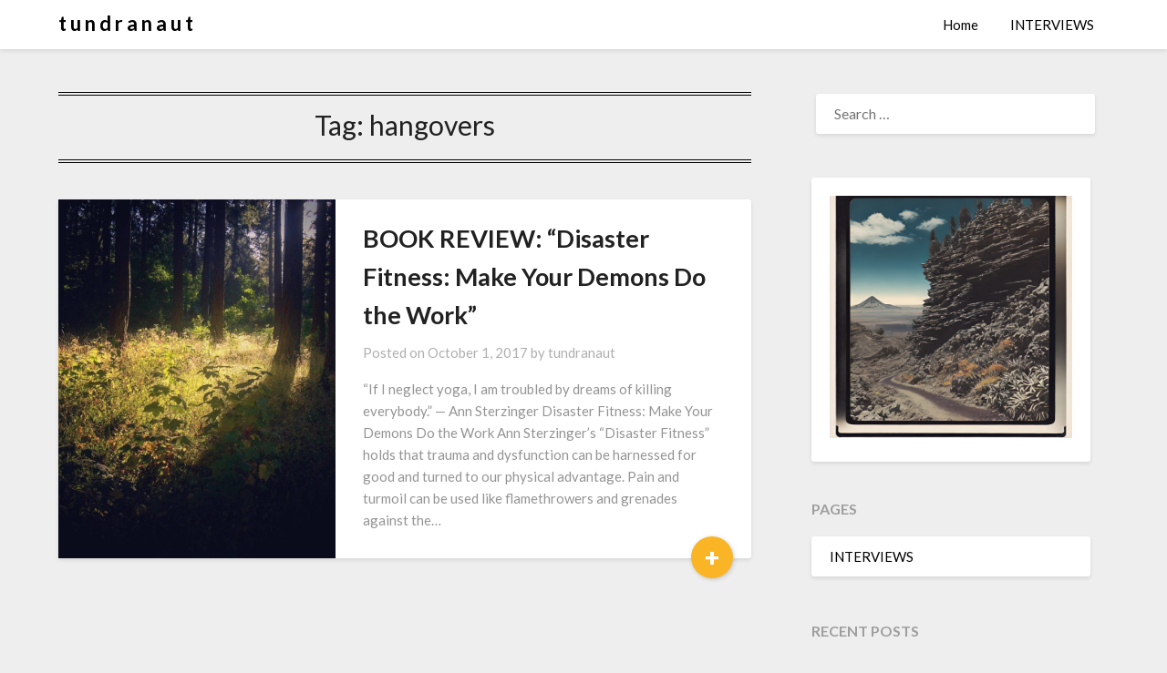

--- FILE ---
content_type: text/html; charset=UTF-8
request_url: https://tundranaut.com/tag/hangovers/
body_size: 12719
content:
<!doctype html>
<html lang="en-US" prefix="og: http://ogp.me/ns# fb: http://ogp.me/ns/fb#">
<head>
	<meta charset="UTF-8">
	<meta name="viewport" content="width=device-width, initial-scale=1">
	<link rel="profile" href="http://gmpg.org/xfn/11">
	<title>Tag: hangovers | t u n d r a n a u t</title>
	<style>img:is([sizes="auto" i], [sizes^="auto," i]) { contain-intrinsic-size: 3000px 1500px }</style>
	
<!-- The SEO Framework by Sybre Waaijer -->
<link rel="canonical" href="https://tundranaut.com/tag/hangovers/" />
<meta name="twitter:card" content="summary" />
<meta name="twitter:site" content="@tundranaut" />
<meta name="twitter:title" content="Tag: hangovers | t u n d r a n a u t" />
<meta name="twitter:image" content="https://tundranaut.com/wp-content/uploads/2024/07/IMG_6823.jpg" />
<script type="application/ld+json">{"@context":"https://schema.org","@graph":[{"@type":"WebSite","@id":"https://tundranaut.com/#/schema/WebSite","url":"https://tundranaut.com/","name":"t u n d r a n a u t","description":"Ephemeral Cages of Infinity and More","inLanguage":"en-US","potentialAction":{"@type":"SearchAction","target":{"@type":"EntryPoint","urlTemplate":"https://tundranaut.com/search/{search_term_string}/"},"query-input":"required name=search_term_string"},"publisher":{"@type":"Organization","@id":"https://tundranaut.com/#/schema/Organization","name":"t u n d r a n a u t","url":"https://tundranaut.com/","logo":{"@type":"ImageObject","url":"https://tundranaut.com/wp-content/uploads/2021/02/cropped-35A06DD5-B7FC-42E3-B5A3-0052B132DC4C-scaled-1.jpeg","contentUrl":"https://tundranaut.com/wp-content/uploads/2021/02/cropped-35A06DD5-B7FC-42E3-B5A3-0052B132DC4C-scaled-1.jpeg","width":512,"height":512,"contentSize":"27021"}}},{"@type":"CollectionPage","@id":"https://tundranaut.com/tag/hangovers/","url":"https://tundranaut.com/tag/hangovers/","name":"Tag: hangovers | t u n d r a n a u t","inLanguage":"en-US","isPartOf":{"@id":"https://tundranaut.com/#/schema/WebSite"},"breadcrumb":{"@type":"BreadcrumbList","@id":"https://tundranaut.com/#/schema/BreadcrumbList","itemListElement":[{"@type":"ListItem","position":1,"item":"https://tundranaut.com/","name":"t u n d r a n a u t"},{"@type":"ListItem","position":2,"name":"Tag: hangovers"}]}}]}</script>
<!-- / The SEO Framework by Sybre Waaijer | 20.82ms meta | 1.10ms boot -->

<link rel='dns-prefetch' href='//www.googletagmanager.com' />
<link rel='dns-prefetch' href='//fonts.googleapis.com' />
<link rel="alternate" type="application/rss+xml" title="t u n d r a n a u t  &raquo; Feed" href="https://tundranaut.com/feed/" />
<link rel="alternate" type="application/rss+xml" title="t u n d r a n a u t  &raquo; Comments Feed" href="https://tundranaut.com/comments/feed/" />
<link rel="alternate" type="application/rss+xml" title="t u n d r a n a u t  &raquo; hangovers Tag Feed" href="https://tundranaut.com/tag/hangovers/feed/" />
<script type="text/javascript">
/* <![CDATA[ */
window._wpemojiSettings = {"baseUrl":"https:\/\/s.w.org\/images\/core\/emoji\/16.0.1\/72x72\/","ext":".png","svgUrl":"https:\/\/s.w.org\/images\/core\/emoji\/16.0.1\/svg\/","svgExt":".svg","source":{"concatemoji":"https:\/\/tundranaut.com\/wp-includes\/js\/wp-emoji-release.min.js?ver=6.8.3"}};
/*! This file is auto-generated */
!function(s,n){var o,i,e;function c(e){try{var t={supportTests:e,timestamp:(new Date).valueOf()};sessionStorage.setItem(o,JSON.stringify(t))}catch(e){}}function p(e,t,n){e.clearRect(0,0,e.canvas.width,e.canvas.height),e.fillText(t,0,0);var t=new Uint32Array(e.getImageData(0,0,e.canvas.width,e.canvas.height).data),a=(e.clearRect(0,0,e.canvas.width,e.canvas.height),e.fillText(n,0,0),new Uint32Array(e.getImageData(0,0,e.canvas.width,e.canvas.height).data));return t.every(function(e,t){return e===a[t]})}function u(e,t){e.clearRect(0,0,e.canvas.width,e.canvas.height),e.fillText(t,0,0);for(var n=e.getImageData(16,16,1,1),a=0;a<n.data.length;a++)if(0!==n.data[a])return!1;return!0}function f(e,t,n,a){switch(t){case"flag":return n(e,"\ud83c\udff3\ufe0f\u200d\u26a7\ufe0f","\ud83c\udff3\ufe0f\u200b\u26a7\ufe0f")?!1:!n(e,"\ud83c\udde8\ud83c\uddf6","\ud83c\udde8\u200b\ud83c\uddf6")&&!n(e,"\ud83c\udff4\udb40\udc67\udb40\udc62\udb40\udc65\udb40\udc6e\udb40\udc67\udb40\udc7f","\ud83c\udff4\u200b\udb40\udc67\u200b\udb40\udc62\u200b\udb40\udc65\u200b\udb40\udc6e\u200b\udb40\udc67\u200b\udb40\udc7f");case"emoji":return!a(e,"\ud83e\udedf")}return!1}function g(e,t,n,a){var r="undefined"!=typeof WorkerGlobalScope&&self instanceof WorkerGlobalScope?new OffscreenCanvas(300,150):s.createElement("canvas"),o=r.getContext("2d",{willReadFrequently:!0}),i=(o.textBaseline="top",o.font="600 32px Arial",{});return e.forEach(function(e){i[e]=t(o,e,n,a)}),i}function t(e){var t=s.createElement("script");t.src=e,t.defer=!0,s.head.appendChild(t)}"undefined"!=typeof Promise&&(o="wpEmojiSettingsSupports",i=["flag","emoji"],n.supports={everything:!0,everythingExceptFlag:!0},e=new Promise(function(e){s.addEventListener("DOMContentLoaded",e,{once:!0})}),new Promise(function(t){var n=function(){try{var e=JSON.parse(sessionStorage.getItem(o));if("object"==typeof e&&"number"==typeof e.timestamp&&(new Date).valueOf()<e.timestamp+604800&&"object"==typeof e.supportTests)return e.supportTests}catch(e){}return null}();if(!n){if("undefined"!=typeof Worker&&"undefined"!=typeof OffscreenCanvas&&"undefined"!=typeof URL&&URL.createObjectURL&&"undefined"!=typeof Blob)try{var e="postMessage("+g.toString()+"("+[JSON.stringify(i),f.toString(),p.toString(),u.toString()].join(",")+"));",a=new Blob([e],{type:"text/javascript"}),r=new Worker(URL.createObjectURL(a),{name:"wpTestEmojiSupports"});return void(r.onmessage=function(e){c(n=e.data),r.terminate(),t(n)})}catch(e){}c(n=g(i,f,p,u))}t(n)}).then(function(e){for(var t in e)n.supports[t]=e[t],n.supports.everything=n.supports.everything&&n.supports[t],"flag"!==t&&(n.supports.everythingExceptFlag=n.supports.everythingExceptFlag&&n.supports[t]);n.supports.everythingExceptFlag=n.supports.everythingExceptFlag&&!n.supports.flag,n.DOMReady=!1,n.readyCallback=function(){n.DOMReady=!0}}).then(function(){return e}).then(function(){var e;n.supports.everything||(n.readyCallback(),(e=n.source||{}).concatemoji?t(e.concatemoji):e.wpemoji&&e.twemoji&&(t(e.twemoji),t(e.wpemoji)))}))}((window,document),window._wpemojiSettings);
/* ]]> */
</script>
<style id='superb-addons-variable-fallbacks-inline-css' type='text/css'>
:root{--wp--preset--color--primary:#1f7cec;--wp--preset--color--primary-hover:#3993ff;--wp--preset--color--base:#fff;--wp--preset--color--featured:#0a284b;--wp--preset--color--contrast-light:#fff;--wp--preset--color--contrast-dark:#000;--wp--preset--color--mono-1:#0d3c74;--wp--preset--color--mono-2:#64748b;--wp--preset--color--mono-3:#e2e8f0;--wp--preset--color--mono-4:#f8fafc;--wp--preset--spacing--superbspacing-xxsmall:clamp(5px,1vw,10px);--wp--preset--spacing--superbspacing-xsmall:clamp(10px,2vw,20px);--wp--preset--spacing--superbspacing-small:clamp(20px,4vw,40px);--wp--preset--spacing--superbspacing-medium:clamp(30px,6vw,60px);--wp--preset--spacing--superbspacing-large:clamp(40px,8vw,80px);--wp--preset--spacing--superbspacing-xlarge:clamp(50px,10vw,100px);--wp--preset--spacing--superbspacing-xxlarge:clamp(60px,12vw,120px);--wp--preset--font-size--superbfont-tiny:clamp(10px,0.625rem + ((1vw - 3.2px) * 0.227),12px);--wp--preset--font-size--superbfont-xxsmall:clamp(12px,0.75rem + ((1vw - 3.2px) * 0.227),14px);--wp--preset--font-size--superbfont-xsmall:clamp(16px,1rem + ((1vw - 3.2px) * 1),16px);--wp--preset--font-size--superbfont-small:clamp(16px,1rem + ((1vw - 3.2px) * 0.227),18px);--wp--preset--font-size--superbfont-medium:clamp(18px,1.125rem + ((1vw - 3.2px) * 0.227),20px);--wp--preset--font-size--superbfont-large:clamp(24px,1.5rem + ((1vw - 3.2px) * 0.909),32px);--wp--preset--font-size--superbfont-xlarge:clamp(32px,2rem + ((1vw - 3.2px) * 1.818),48px);--wp--preset--font-size--superbfont-xxlarge:clamp(40px,2.5rem + ((1vw - 3.2px) * 2.727),64px)}.has-primary-color{color:var(--wp--preset--color--primary)!important}.has-primary-hover-color{color:var(--wp--preset--color--primary-hover)!important}.has-base-color{color:var(--wp--preset--color--base)!important}.has-featured-color{color:var(--wp--preset--color--featured)!important}.has-contrast-light-color{color:var(--wp--preset--color--contrast-light)!important}.has-contrast-dark-color{color:var(--wp--preset--color--contrast-dark)!important}.has-mono-1-color{color:var(--wp--preset--color--mono-1)!important}.has-mono-2-color{color:var(--wp--preset--color--mono-2)!important}.has-mono-3-color{color:var(--wp--preset--color--mono-3)!important}.has-mono-4-color{color:var(--wp--preset--color--mono-4)!important}.has-primary-background-color{background-color:var(--wp--preset--color--primary)!important}.has-primary-hover-background-color{background-color:var(--wp--preset--color--primary-hover)!important}.has-base-background-color{background-color:var(--wp--preset--color--base)!important}.has-featured-background-color{background-color:var(--wp--preset--color--featured)!important}.has-contrast-light-background-color{background-color:var(--wp--preset--color--contrast-light)!important}.has-contrast-dark-background-color{background-color:var(--wp--preset--color--contrast-dark)!important}.has-mono-1-background-color{background-color:var(--wp--preset--color--mono-1)!important}.has-mono-2-background-color{background-color:var(--wp--preset--color--mono-2)!important}.has-mono-3-background-color{background-color:var(--wp--preset--color--mono-3)!important}.has-mono-4-background-color{background-color:var(--wp--preset--color--mono-4)!important}.has-superbfont-tiny-font-size{font-size:var(--wp--preset--font-size--superbfont-tiny)!important}.has-superbfont-xxsmall-font-size{font-size:var(--wp--preset--font-size--superbfont-xxsmall)!important}.has-superbfont-xsmall-font-size{font-size:var(--wp--preset--font-size--superbfont-xsmall)!important}.has-superbfont-small-font-size{font-size:var(--wp--preset--font-size--superbfont-small)!important}.has-superbfont-medium-font-size{font-size:var(--wp--preset--font-size--superbfont-medium)!important}.has-superbfont-large-font-size{font-size:var(--wp--preset--font-size--superbfont-large)!important}.has-superbfont-xlarge-font-size{font-size:var(--wp--preset--font-size--superbfont-xlarge)!important}.has-superbfont-xxlarge-font-size{font-size:var(--wp--preset--font-size--superbfont-xxlarge)!important}
</style>
<link rel='stylesheet' id='colorboxstyle-css' href='https://tundranaut.com/wp-content/plugins/link-library/colorbox/colorbox.css?ver=6.8.3' type='text/css' media='all' />
<style id='wp-emoji-styles-inline-css' type='text/css'>

	img.wp-smiley, img.emoji {
		display: inline !important;
		border: none !important;
		box-shadow: none !important;
		height: 1em !important;
		width: 1em !important;
		margin: 0 0.07em !important;
		vertical-align: -0.1em !important;
		background: none !important;
		padding: 0 !important;
	}
</style>
<style id='superb-addons-animated-heading-style-inline-css' type='text/css'>
.superbaddons-animated-heading-block{overflow:hidden}.superbaddons-animated-heading-block .superb-animated-heading-letter{display:inline-block}

</style>
<style id='superb-addons-author-box-style-inline-css' type='text/css'>
.superbaddons-authorbox{align-items:stretch;border-radius:10px;display:flex;flex-direction:row;gap:20px;padding:40px 20px}.superbaddons-authorbox-alignment-left{justify-content:flex-start}.superbaddons-authorbox-alignment-center{align-items:center;flex-direction:column;gap:0;justify-content:center;text-align:center}.superbaddons-authorbox-alignment-right{flex-direction:row-reverse;text-align:right}.superbaddons-authorbox-left{align-items:center;display:flex;flex:1;max-width:96px}.superbaddons-authorbox-right{flex:1}.superbaddons-authorbox-avatar{border-radius:50%}.superbaddons-authorbox-authorname{color:#444;font-size:32px;font-style:normal;font-weight:800;line-height:40px}.superbaddons-authorbox-authorbio{color:#7c7c7c;font-size:14px;font-style:normal;font-weight:600;line-height:19px}.superbaddons-authorbox-authorbio,.superbaddons-authorbox-authorname{margin:0}.superbaddons-authorbox-social-wrapper{align-items:flex-start;display:flex;flex-direction:row;gap:10px}.superbaddons-authorbox-social-wrapper a{margin-top:15px}

</style>
<style id='superb-addons-ratings-style-inline-css' type='text/css'>
.superbaddongs-ratings-overall-wrapper{display:flex;flex-direction:column}.superbaddons-ratings-overall-label{font-style:normal;font-weight:700}.superbaddons-ratings-overall-rating-wrapper{align-items:center;display:flex;flex-direction:row;gap:12px}.superbaddons-ratings-overall-rating{align-items:center;display:flex;font-style:normal;font-weight:800;gap:5px;line-height:40px}.superbaddons-ratings-stars-icons{display:flex;flex-wrap:wrap;gap:8px;position:relative}.superbaddons-ratings-single-star{align-items:center;display:flex;position:relative}.superbaddons-ratings-single-percentage-star{left:0;overflow:hidden;position:absolute;top:0}.superbaddons-ratings-ratingbar-label{font-weight:700;margin:30px 0 16px}.superbaddons-ratings-ratingbar-bar{border-radius:100px;overflow:hidden;width:100%}.superbaddons-ratings-ratingbar-bar,.superbaddons-ratings-ratingbar-bar-fill{height:10px}.superbaddons-ratings-alignment-center{text-align:center}.superbaddons-ratings-alignment-center .superbaddons-ratings-overall-rating-wrapper{justify-content:center}.superbaddons-ratings-alignment-right{text-align:right}.superbaddons-ratings-alignment-right .superbaddons-ratings-overall-rating-wrapper{flex-direction:row-reverse}

</style>
<style id='superb-addons-table-of-contents-style-inline-css' type='text/css'>
.superbaddons-tableofcontents{display:flex;flex-direction:column}.superbaddons-tableofcontents-alignment-center{align-items:center;text-align:center}.superbaddons-tableofcontents-alignment-right{direction:rtl}.superbaddons-tableofcontents-boxed{border-radius:10px;padding:40px 20px}.superbaddons-tableofcontents-title{font-style:normal;font-weight:800}.superbaddons-tableofcontents-text{font-style:normal;font-weight:600}.superbaddons-tableofcontents-table ol{list-style-position:inside;margin:0;padding:0}.superbaddons-tableofcontents-table ol ol{padding-left:20px}.superbaddons-tableofcontents-alignment-center .superbaddons-tableofcontents-table ol ol{padding-left:0}.superbaddons-tableofcontents-alignment-right .superbaddons-tableofcontents-table ol ol{padding-left:0;padding-right:20px}

</style>
<style id='superb-addons-recent-posts-style-inline-css' type='text/css'>
.superbaddons-recentposts-alignment-center .superbaddons-recentposts-item-inner{flex-direction:column;justify-content:center;text-align:center}.superbaddons-recentposts-alignment-right{direction:rtl}.superbaddons-recentposts-list{list-style:none;margin:0;padding:0}.superbaddons-recentposts-list a{text-decoration:none}.superbaddons-recentposts-list a:active,.superbaddons-recentposts-list a:focus,.superbaddons-recentposts-list a:hover{color:inherit}.superbaddons-recentposts-item{margin-bottom:10px}.superbaddons-recentposts-item:last-of-type{margin-bottom:0}.superbaddons-recentposts-item-inner{align-items:center;display:flex;gap:10px}.superbaddons-recentposts-item-left,.superbaddons-recentposts-item-right{display:flex;flex-direction:column}

</style>
<style id='superb-addons-cover-image-style-inline-css' type='text/css'>
.superbaddons-coverimage-block{overflow:hidden}

</style>
<style id='superb-addons-google-maps-style-inline-css' type='text/css'>
.superbaddons-google-maps-block{overflow:hidden}

</style>
<style id='superb-addons-reveal-button-style-inline-css' type='text/css'>
.superb-addons-reveal-button{box-sizing:border-box;font-size:18px;padding-right:30px;position:relative}.superb-addons-reveal-button-element{background-color:var(--wp--preset--color--primary,#fff);border:1px solid var(--wp--preset--color--primary,#000);border-radius:5px;box-sizing:border-box;color:var(--wp--preset--color--contrast-light,#000);display:inline-block;line-height:1;margin:0;padding:15px 25px;position:relative;text-align:center;text-decoration:none;width:auto;z-index:1}.superb-addons-reveal-button.superb-addons-reveal-button-width-25{width:calc(25% - var(--wp--style--block-gap, .5em)*.75)}.superb-addons-reveal-button.superb-addons-reveal-button-width-50{width:calc(50% - var(--wp--style--block-gap, .5em)*.5)}.superb-addons-reveal-button.superb-addons-reveal-button-width-75{width:calc(75% - var(--wp--style--block-gap, .5em)*.25)}.superb-addons-reveal-button.superb-addons-reveal-button-width-100{flex-basis:100%;width:100%}.superb-has-custom-width .superb-addons-reveal-button-element{width:100%}.superb-addons-reveal-button-has-reveal .superb-addons-reveal-button-element.superb-addons-reveal-button-cta{border-bottom-right-radius:0!important;border-top-right-radius:0!important}.superb-addons-reveal-button-element.superb-addons-reveal-button-revealed{border-color:var(--wp--preset--color--primary,#000);border-style:dashed;display:inline-flex;gap:10px;margin-right:0;-webkit-user-select:all;-moz-user-select:all;user-select:all}.superb-addons-reveal-button-element.superb-addons-reveal-button-revealed,.superb-addons-reveal-button-teaser{align-items:center;background-color:var(--wp--preset--color--contrast-light,#fff);color:var(--wp--preset--color--primary,#000)}.superb-addons-reveal-button-teaser{border:1px dashed #000;border:1px dashed var(--wp--preset--color--primary,#000);border-radius:0 8px 8px 0;box-sizing:border-box;display:none;height:100%;justify-content:flex-end;padding:0 10px;position:absolute;right:0;top:0;-webkit-user-select:none;-moz-user-select:none;user-select:none;width:50%;z-index:0}.superb-addons-reveal-button-has-reveal .superb-addons-reveal-button-teaser{display:flex}.superb-addons-reveal-button .superb-has-teaser-text-color{color:var(--superb-addons-reveal-button-teaser-text)}.superb-addons-reveal-button .superb-has-teaser-background-color{background-color:var(--superb-addons-reveal-button-teaser-background)}.superb-addons-reveal-button:active,.superb-addons-reveal-button:focus,.superb-addons-reveal-button:hover{text-decoration:none}.superb-addons-reveal-button-element button{align-items:center;background:none;border:none;color:inherit;cursor:pointer;display:inline-flex;font-family:inherit;font-size:18px;font-weight:inherit;margin:0;padding:0;text-align:center;text-decoration:none;-webkit-user-select:none;-moz-user-select:none;user-select:none}

</style>
<style id='superb-addons-accordion-block-style-inline-css' type='text/css'>
.wp-block-superb-addons-accordion-block{background-color:#fff;border:1px solid #ddd;border-radius:4px;margin-bottom:1em;overflow:hidden}.wp-block-superb-addons-accordion-block.superb-accordion-is-open .superb-accordion-header{background-color:rgba(0,0,0,.05);border-bottom:1px solid rgba(0,0,0,.1)}.wp-block-superb-addons-accordion-block.superb-accordion-is-open .superb-accordion-header .superb-accordion-icon:before{transform:translate(-50%,-50%) rotate(45deg)}.wp-block-superb-addons-accordion-block.superb-accordion-is-open .superb-accordion-header .superb-accordion-icon:after{transform:translate(-50%,-50%) rotate(135deg)}.wp-block-superb-addons-accordion-block.superb-accordion-is-open .superb-accordion-content{display:block!important;height:auto}.wp-block-superb-addons-accordion-block .superb-accordion-header{align-items:center;background-color:rgba(0,0,0,.03);border-bottom:0 solid transparent;cursor:pointer;display:flex;justify-content:space-between;padding:15px;padding:var(--wp--preset--spacing--superbspacing-xsmall,15px);position:relative;transition:background-color .2s ease,border-bottom .2s ease}.wp-block-superb-addons-accordion-block .superb-accordion-header:hover{background-color:rgba(0,0,0,.05)}.wp-block-superb-addons-accordion-block .superb-accordion-title{flex-grow:1;font-size:1.1em;font-weight:500;margin:0}.wp-block-superb-addons-accordion-block .superb-accordion-icon{flex-shrink:0;height:24px;margin-left:10px;position:relative;width:24px}.wp-block-superb-addons-accordion-block .superb-accordion-icon:after,.wp-block-superb-addons-accordion-block .superb-accordion-icon:before{background-color:currentColor;content:"";height:2px;left:50%;position:absolute;top:50%;transition:transform .3s ease;width:12px}.wp-block-superb-addons-accordion-block .superb-accordion-icon:before{transform:translate(-50%,-50%)}.wp-block-superb-addons-accordion-block .superb-accordion-icon:after{transform:translate(-50%,-50%) rotate(90deg)}.wp-block-superb-addons-accordion-block .superb-accordion-content{height:0;overflow:hidden;padding:0;transition:height .3s ease-in-out}.wp-block-superb-addons-accordion-block .superb-accordion-content .superb-accordion-content-wrapper{padding:15px;padding:var(--wp--preset--spacing--superbspacing-xsmall,15px)}

</style>
<link rel='stylesheet' id='thumbs_rating_styles-css' href='https://tundranaut.com/wp-content/plugins/link-library/upvote-downvote/css/style.css?ver=1.0.0' type='text/css' media='all' />
<link rel='stylesheet' id='superb-addons-patterns-css' href='https://tundranaut.com/wp-content/plugins/superb-blocks/assets/css/patterns.min.css?ver=3.7.0' type='text/css' media='all' />
<link rel='stylesheet' id='superb-addons-enhancements-css' href='https://tundranaut.com/wp-content/plugins/superb-blocks/assets/css/enhancements.min.css?ver=3.7.0' type='text/css' media='all' />
<link rel='stylesheet' id='spbtbl-stylesheet-css' href='https://tundranaut.com/wp-content/plugins/superb-tables/css/data-table.css?ver=1.2.0' type='text/css' media='all' />
<link rel='stylesheet' id='wp-components-css' href='https://tundranaut.com/wp-includes/css/dist/components/style.min.css?ver=6.8.3' type='text/css' media='all' />
<link rel='stylesheet' id='godaddy-styles-css' href='https://tundranaut.com/wp-content/mu-plugins/vendor/wpex/godaddy-launch/includes/Dependencies/GoDaddy/Styles/build/latest.css?ver=2.0.2' type='text/css' media='all' />
<link rel='stylesheet' id='font-awesome-css' href='https://tundranaut.com/wp-content/themes/bloggist/css/font-awesome.min.css?ver=6.8.3' type='text/css' media='all' />
<link rel='stylesheet' id='bloggist-style-css' href='https://tundranaut.com/wp-content/themes/bloggist/style.css?ver=6.8.3' type='text/css' media='all' />
<link crossorigin="anonymous" rel='stylesheet' id='bloggist-google-fonts-css' href='//fonts.googleapis.com/css?family=Lato%3A300%2C400%2C700%2C900&#038;ver=6.8.3' type='text/css' media='all' />
<script type="text/javascript" src="https://tundranaut.com/wp-includes/js/jquery/jquery.min.js?ver=3.7.1" id="jquery-core-js"></script>
<script type="text/javascript" src="https://tundranaut.com/wp-includes/js/jquery/jquery-migrate.min.js?ver=3.4.1" id="jquery-migrate-js"></script>
<script type="text/javascript" src="https://tundranaut.com/wp-content/plugins/link-library/colorbox/jquery.colorbox-min.js?ver=1.3.9" id="colorbox-js"></script>
<script type="text/javascript" id="thumbs_rating_scripts-js-extra">
/* <![CDATA[ */
var thumbs_rating_ajax = {"ajax_url":"https:\/\/tundranaut.com\/wp-admin\/admin-ajax.php","nonce":"f7b5c1cb00"};
/* ]]> */
</script>
<script type="text/javascript" src="https://tundranaut.com/wp-content/plugins/link-library/upvote-downvote/js/general.js?ver=4.0.1" id="thumbs_rating_scripts-js"></script>

<!-- Google tag (gtag.js) snippet added by Site Kit -->
<!-- Google Analytics snippet added by Site Kit -->
<script type="text/javascript" src="https://www.googletagmanager.com/gtag/js?id=GT-MQJ4V8C" id="google_gtagjs-js" async></script>
<script type="text/javascript" id="google_gtagjs-js-after">
/* <![CDATA[ */
window.dataLayer = window.dataLayer || [];function gtag(){dataLayer.push(arguments);}
gtag("set","linker",{"domains":["tundranaut.com"]});
gtag("js", new Date());
gtag("set", "developer_id.dZTNiMT", true);
gtag("config", "GT-MQJ4V8C");
 window._googlesitekit = window._googlesitekit || {}; window._googlesitekit.throttledEvents = []; window._googlesitekit.gtagEvent = (name, data) => { var key = JSON.stringify( { name, data } ); if ( !! window._googlesitekit.throttledEvents[ key ] ) { return; } window._googlesitekit.throttledEvents[ key ] = true; setTimeout( () => { delete window._googlesitekit.throttledEvents[ key ]; }, 5 ); gtag( "event", name, { ...data, event_source: "site-kit" } ); }; 
/* ]]> */
</script>
<link rel="https://api.w.org/" href="https://tundranaut.com/wp-json/" /><link rel="alternate" title="JSON" type="application/json" href="https://tundranaut.com/wp-json/wp/v2/tags/246" /><link rel="EditURI" type="application/rsd+xml" title="RSD" href="https://tundranaut.com/xmlrpc.php?rsd" />
<meta name="generator" content="Site Kit by Google 1.170.0" />
		<style type="text/css">
		body, .site, .swidgets-wrap h3, .post-data-text { background: ; }
		.site-title a, .site-description { color: ; }
		.sheader { background-color:  !important; }
		.main-navigation ul li a, .main-navigation ul li .sub-arrow, .super-menu .toggle-mobile-menu,.toggle-mobile-menu:before, .mobile-menu-active .smenu-hide { color: ; }
		#smobile-menu.show .main-navigation ul ul.children.active, #smobile-menu.show .main-navigation ul ul.sub-menu.active, #smobile-menu.show .main-navigation ul li, .smenu-hide.toggle-mobile-menu.menu-toggle, #smobile-menu.show .main-navigation ul li, .primary-menu ul li ul.children li, .primary-menu ul li ul.sub-menu li, .primary-menu .pmenu, .super-menu { border-color: ; border-bottom-color: ; }
		#secondary .widget h3, #secondary .widget h3 a, #secondary .widget h4, #secondary .widget h1, #secondary .widget h2, #secondary .widget h5, #secondary .widget h6, #secondary .widget h4 a { color: ; }
		#secondary .widget a, #secondary a, #secondary .widget li a , #secondary span.sub-arrow{ color: ; }
		#secondary, #secondary .widget, #secondary .widget p, #secondary .widget li, .widget time.rpwe-time.published { color: ; }
		#secondary .swidgets-wrap, #secondary .widget ul li, .featured-sidebar .search-field { border-color: ; }
		.site-info, .footer-column-three input.search-submit, .footer-column-three p, .footer-column-three li, .footer-column-three td, .footer-column-three th, .footer-column-three caption { color: ; }
		.footer-column-three h3, .footer-column-three h4, .footer-column-three h5, .footer-column-three h6, .footer-column-three h1, .footer-column-three h2, .footer-column-three h4, .footer-column-three h3 a { color: ; }
		.footer-column-three a, .footer-column-three li a, .footer-column-three .widget a, .footer-column-three .sub-arrow { color: ; }
		.footer-column-three h3:after { background: ; }
		.site-info, .widget ul li, .footer-column-three input.search-field, .footer-column-three input.search-submit { border-color: ; }
		.site-footer { background-color: ; }
		.content-wrapper h2.entry-title a, .content-wrapper h2.entry-title a:hover, .content-wrapper h2.entry-title a:active, .content-wrapper h2.entry-title a:focus, .archive .page-header h1, .blogposts-list h2 a, .blogposts-list h2 a:hover, .blogposts-list h2 a:active, .search-results h1.page-title { color: ; }
		.blogposts-list .post-data-text, .blogposts-list .post-data-text a, .content-wrapper .post-data-text *{ color: ; }
		.blogposts-list p { color: ; }
		.page-numbers li a, .blogposts-list .blogpost-button { background: ; }
		.page-numbers li a, .blogposts-list .blogpost-button, span.page-numbers.dots, .page-numbers.current, .page-numbers li a:hover { color: ; }
		.archive .page-header h1, .search-results h1.page-title, .blogposts-list.fbox, span.page-numbers.dots, .page-numbers li a, .page-numbers.current { border-color: ; }
		.blogposts-list .post-data-divider { background: ; }
		.page .comments-area .comment-author, .page .comments-area .comment-author a, .page .comments-area .comments-title, .page .content-area h1, .page .content-area h2, .page .content-area h3, .page .content-area h4, .page .content-area h5, .page .content-area h6, .page .content-area th, .single  .comments-area .comment-author, .single .comments-area .comment-author a, .single .comments-area .comments-title, .single .content-area h1, .single .content-area h2, .single .content-area h3, .single .content-area h4, .single .content-area h5, .single .content-area h6, .single .content-area th, .search-no-results h1, .error404 h1 { color: ; }
		.single .post-data-text, .page .post-data-text, .page .post-data-text a, .single .post-data-text a, .comments-area .comment-meta .comment-metadata a, .single .post-data-text * { color: ; }
		.page .content-area p, .page article, .page .content-area table, .page .content-area dd, .page .content-area dt, .page .content-area address, .page .content-area .entry-content, .page .content-area li, .page .content-area ol, .single .content-area p, .single article, .single .content-area table, .single .content-area dd, .single .content-area dt, .single .content-area address, .single .entry-content, .single .content-area li, .single .content-area ol, .search-no-results .page-content p { color: ; }
		.single .entry-content a, .page .entry-content a, .comment-content a, .comments-area .reply a, .logged-in-as a, .comments-area .comment-respond a { color: ; }
		.comments-area p.form-submit input { background: ; }
		.error404 .page-content p, .error404 input.search-submit, .search-no-results input.search-submit { color: ; }
		.page .comments-area, .page article.fbox, .page article tr, .page .comments-area ol.comment-list ol.children li, .page .comments-area ol.comment-list .comment, .single .comments-area, .single article.fbox, .single article tr, .comments-area ol.comment-list ol.children li, .comments-area ol.comment-list .comment, .error404 main#main, .error404 .search-form label, .search-no-results .search-form label, .error404 input.search-submit, .search-no-results input.search-submit, .error404 main#main, .search-no-results section.fbox.no-results.not-found{ border-color: ; }
		.single .post-data-divider, .page .post-data-divider { background: ; }
		.single .comments-area p.form-submit input, .page .comments-area p.form-submit input { color: ; }
		.bottom-header-wrapper { padding-top: px; }
		.bottom-header-wrapper { padding-bottom: px; }
		.bottom-header-wrapper { background: ; }
		.bottom-header-wrapper *{ color: ; }
		.header-widget a, .header-widget li a, .header-widget i.fa { color: ; }
		.header-widget, .header-widget p, .header-widget li, .header-widget .textwidget { color: ; }
		.header-widget .widget-title, .header-widget h1, .header-widget h3, .header-widget h2, .header-widget h4, .header-widget h5, .header-widget h6{ color: ; }
		.header-widget.swidgets-wrap, .header-widget ul li, .header-widget .search-field { border-color: ; }
		.bottom-header-title, .bottom-header-paragraph{ color: ; }

		#secondary .widget-title-lines:after, #secondary .widget-title-lines:before { background: ; }


		.header-widgets-wrapper .swidgets-wrap{ background: ; }
		.top-nav-wrapper, .primary-menu .pmenu, .super-menu, #smobile-menu, .primary-menu ul li ul.children, .primary-menu ul li ul.sub-menu { background-color: ; }
		#secondary .widget li, #secondary input.search-field, #secondary div#calendar_wrap, #secondary .tagcloud, #secondary .textwidget{ background: ; }
		#secondary .swidget { border-color: ; }
		.archive article.fbox, .search-results article.fbox, .blog article.fbox { background: ; }


		.comments-area, .single article.fbox, .page article.fbox { background: ; }
		</style>
		<!-- There is no amphtml version available for this URL. --><link rel="icon" href="https://tundranaut.com/wp-content/uploads/2021/02/cropped-35A06DD5-B7FC-42E3-B5A3-0052B132DC4C-scaled-1-32x32.jpeg" sizes="32x32" />
<link rel="icon" href="https://tundranaut.com/wp-content/uploads/2021/02/cropped-35A06DD5-B7FC-42E3-B5A3-0052B132DC4C-scaled-1-192x192.jpeg" sizes="192x192" />
<link rel="apple-touch-icon" href="https://tundranaut.com/wp-content/uploads/2021/02/cropped-35A06DD5-B7FC-42E3-B5A3-0052B132DC4C-scaled-1-180x180.jpeg" />
<meta name="msapplication-TileImage" content="https://tundranaut.com/wp-content/uploads/2021/02/cropped-35A06DD5-B7FC-42E3-B5A3-0052B132DC4C-scaled-1-270x270.jpeg" />

<!-- START - Open Graph and Twitter Card Tags 3.3.7 -->
 <!-- Facebook Open Graph -->
  <meta property="og:locale" content="en_US"/>
  <meta property="og:site_name" content="t u n d r a n a u t"/>
  <meta property="og:title" content="hangovers"/>
  <meta property="og:url" content="https://tundranaut.com/tag/hangovers/"/>
  <meta property="og:type" content="article"/>
  <meta property="og:description" content="Ephemeral Cages of Infinity and More"/>
  <meta property="og:image" content="https://tundranaut.com/wp-content/uploads/2023/03/IMG-7604.jpg"/>
  <meta property="og:image:url" content="https://tundranaut.com/wp-content/uploads/2023/03/IMG-7604.jpg"/>
  <meta property="og:image:secure_url" content="https://tundranaut.com/wp-content/uploads/2023/03/IMG-7604.jpg"/>
 <!-- Google+ / Schema.org -->
 <!-- Twitter Cards -->
  <meta name="twitter:title" content="hangovers"/>
  <meta name="twitter:url" content="https://tundranaut.com/tag/hangovers/"/>
  <meta name="twitter:description" content="Ephemeral Cages of Infinity and More"/>
  <meta name="twitter:image" content="https://tundranaut.com/wp-content/uploads/2023/03/IMG-7604.jpg"/>
  <meta name="twitter:card" content="summary_large_image"/>
  <meta name="twitter:site" content="@tundranaut"/>
 <!-- SEO -->
 <!-- Misc. tags -->
 <!-- is_tag -->
<!-- END - Open Graph and Twitter Card Tags 3.3.7 -->
	
</head>

<body class="archive tag tag-hangovers tag-246 wp-theme-bloggist hfeed masthead-fixed">
		<a class="skip-link screen-reader-text" href="#primary">Skip to content</a>
	<div id="page" class="site">

		<header id="masthead" class="sheader site-header clearfix">
			<nav id="primary-site-navigation" class="primary-menu main-navigation clearfix">

				<a href="#" id="pull" class="smenu-hide toggle-mobile-menu menu-toggle" aria-controls="secondary-menu" aria-expanded="false">Menu</a>
				<div class="top-nav-wrapper">
					<div class="content-wrap">
						<div class="logo-container"> 

																<a class="logofont" href="https://tundranaut.com/" rel="home">t u n d r a n a u t </a>
								
							</div>
							<div class="center-main-menu">
								<div class="menu-tundramenu-container"><ul id="primary-menu" class="pmenu"><li id="menu-item-912" class="menu-item menu-item-type-custom menu-item-object-custom menu-item-home menu-item-912"><a href="https://tundranaut.com/">Home</a></li>
<li id="menu-item-915" class="menu-item menu-item-type-post_type menu-item-object-page menu-item-915"><a href="https://tundranaut.com/interviews/">INTERVIEWS</a></li>
</ul></div>							</div>
						</div>
					</div>
				</nav>

				<div class="super-menu clearfix">
					<div class="super-menu-inner">
														<a class="logofont" href="https://tundranaut.com/" rel="home">t u n d r a n a u t </a>
							
							<a href="#" id="pull" class="toggle-mobile-menu menu-toggle" aria-controls="secondary-menu" aria-expanded="false">

							</a>
						</div>
					</div>
					<div id="mobile-menu-overlay"></div>
				</header>


				<!-- Header img -->
								<!-- / Header img -->

				<div class="content-wrap">


					<!-- Upper widgets -->
					<div class="header-widgets-wrapper">
						
						
											</div>
					<!-- / Upper widgets -->


				</div>

				<div id="content" class="site-content clearfix">
					<div class="content-wrap">

	<div id="primary" class="featured-content content-area">
		<main id="main" class="site-main">

		
			<header class="fbox page-header">
				<h1 class="page-title">Tag: <span>hangovers</span></h1>			</header><!-- .page-header -->

			
<article id="post-429" class="posts-entry fbox blogposts-list post-429 post type-post status-publish format-standard has-post-thumbnail hentry category-book-review tag-abandonment tag-adorcism tag-anger tag-ann-sterzinger tag-being-present tag-bliss tag-book-reviews tag-books tag-conversation tag-crazy-people tag-demons tag-depression tag-diabetes tag-drugs tag-dysfunction tag-exorcism tag-fear tag-fitness tag-hangover tag-hangovers tag-health tag-new-age tag-nvld tag-ocd tag-profanity tag-prose tag-social-anxiety tag-social-stigma tag-trauma tag-yoga">
		<div class="featured-img-box">
		<a href="https://tundranaut.com/2017/10/book-review-disaster-fitness-make-your-demons-do-the-work/" class="featured-thumbnail" rel="bookmark">
			<div class="featured-thumbnail-inner" style="background-image:url(https://tundranaut.com/wp-content/uploads/2018/12/36272209454_5cf06bec19_o-1024x1024.jpg);"> 
			</div>
		</a>
		<div class="content-wrapper">
		<header class="entry-header">
			<h2 class="entry-title"><a href="https://tundranaut.com/2017/10/book-review-disaster-fitness-make-your-demons-do-the-work/" rel="bookmark">BOOK REVIEW: &#8220;Disaster Fitness: Make Your Demons Do the Work&#8221;</a></h2>			<div class="entry-meta">
				<div class="blog-data-wrapper">
					<div class="post-data-divider"></div>
					<div class="post-data-positioning">
						<div class="post-data-text">
							<span class="posted-on">Posted on <a href="https://tundranaut.com/2017/10/book-review-disaster-fitness-make-your-demons-do-the-work/" rel="bookmark"><time class="entry-date published" datetime="2017-10-01T18:46:27+00:00">October 1, 2017</time><time class="updated" datetime="2020-05-11T19:38:10+00:00">May 11, 2020</time></a></span><span class="byline"> by <span class="author vcard"><a class="url fn n" href="https://tundranaut.com/author/tundranaut/">tundranaut</a></span></span>						</div>
					</div>
				</div>
			</div><!-- .entry-meta -->
					</header><!-- .entry-header -->

		<div class="entry-content">
			<p>&#8220;If I neglect yoga, I am troubled by dreams of killing everybody.&#8221; &#8212; Ann Sterzinger Disaster Fitness: Make Your Demons Do the Work Ann Sterzinger&#8217;s &#8220;Disaster Fitness&#8221; holds that trauma and dysfunction can be harnessed for good and turned to our physical advantage. Pain and turmoil can be used like flamethrowers and grenades against the&#8230;</p>
				<div class="text-center">
					<a href="https://tundranaut.com/2017/10/book-review-disaster-fitness-make-your-demons-do-the-work/" class="blogpost-button">+</a>
				</div>
			</div><!-- .entry-content -->

		</div>
		</div>
	</article><!-- #post-429 -->
<div class="text-center"></div>
		</main><!-- #main -->
	</div><!-- #primary -->


<aside id="secondary" class="featured-sidebar widget-area">
	<section id="search-2" class="fbox swidgets-wrap widget widget_search"><form role="search" method="get" class="search-form" action="https://tundranaut.com/">
				<label>
					<span class="screen-reader-text">Search for:</span>
					<input type="search" class="search-field" placeholder="Search &hellip;" value="" name="s" />
				</label>
				<input type="submit" class="search-submit" value="Search" />
			</form></section><section id="custom_html-2" class="widget_text fbox swidgets-wrap widget widget_custom_html"><div class="textwidget custom-html-widget"><img src="https://tundranaut.com/wp-content/uploads/2024/01/IMG_3359.jpg" alt="astral tundra="></div></section><section id="pages-2" class="fbox swidgets-wrap widget widget_pages"><div class="sidebar-headline-wrapper"><div class="sidebarlines-wrapper"><div class="widget-title-lines"></div></div><h4 class="widget-title">Pages</h4></div>
			<ul>
				<li class="page_item page-item-73"><a href="https://tundranaut.com/interviews/">INTERVIEWS</a></li>
			</ul>

			</section>
		<section id="recent-posts-2" class="fbox swidgets-wrap widget widget_recent_entries">
		<div class="sidebar-headline-wrapper"><div class="sidebarlines-wrapper"><div class="widget-title-lines"></div></div><h4 class="widget-title">Recent Posts</h4></div>
		<ul>
											<li>
					<a href="https://tundranaut.com/2026/01/links-hearing-gods-voice-linguistic-corruption-primed-claude/">LINKS: Hearing God&#8217;s Voice; Linguistic Corruption; Primed Claude</a>
									</li>
											<li>
					<a href="https://tundranaut.com/2025/12/links-winds-lifting-the-dust-dramaturgical-engines-the-gesture-that-abolishes-being/">LINKS: Winds Lifting the Dust; Dramaturgical Engines; the Gesture That Abolishes Being</a>
									</li>
											<li>
					<a href="https://tundranaut.com/2025/10/links-hypervigilance-speed-and-politics-anamnesis/">LINKS: Hypervigilance; Speed and Politics; Anamnesis</a>
									</li>
											<li>
					<a href="https://tundranaut.com/2025/09/containment-zones/">Containment Zones</a>
									</li>
											<li>
					<a href="https://tundranaut.com/2025/09/dromology-and-the-shape-of-speed/">Dromology and the Shape of Speed</a>
									</li>
					</ul>

		</section><section id="tag_cloud-2" class="fbox swidgets-wrap widget widget_tag_cloud"><div class="sidebar-headline-wrapper"><div class="sidebarlines-wrapper"><div class="widget-title-lines"></div></div><h4 class="widget-title">Tags</h4></div><div class="tagcloud"><a href="https://tundranaut.com/tag/aesthetics/" class="tag-cloud-link tag-link-774 tag-link-position-1" style="font-size: 9.6896551724138pt;" aria-label="aesthetics (14 items)">aesthetics</a>
<a href="https://tundranaut.com/tag/america/" class="tag-cloud-link tag-link-389 tag-link-position-2" style="font-size: 13.551724137931pt;" aria-label="America (21 items)">America</a>
<a href="https://tundranaut.com/tag/american/" class="tag-cloud-link tag-link-2100 tag-link-position-3" style="font-size: 10.896551724138pt;" aria-label="American (16 items)">American</a>
<a href="https://tundranaut.com/tag/art/" class="tag-cloud-link tag-link-355 tag-link-position-4" style="font-size: 16.931034482759pt;" aria-label="art (29 items)">art</a>
<a href="https://tundranaut.com/tag/books/" class="tag-cloud-link tag-link-137 tag-link-position-5" style="font-size: 13.068965517241pt;" aria-label="books (20 items)">books</a>
<a href="https://tundranaut.com/tag/california/" class="tag-cloud-link tag-link-587 tag-link-position-6" style="font-size: 10.896551724138pt;" aria-label="California (16 items)">California</a>
<a href="https://tundranaut.com/tag/chaos/" class="tag-cloud-link tag-link-782 tag-link-position-7" style="font-size: 9.6896551724138pt;" aria-label="chaos (14 items)">chaos</a>
<a href="https://tundranaut.com/tag/christian/" class="tag-cloud-link tag-link-1673 tag-link-position-8" style="font-size: 10.172413793103pt;" aria-label="Christian (15 items)">Christian</a>
<a href="https://tundranaut.com/tag/cinema/" class="tag-cloud-link tag-link-491 tag-link-position-9" style="font-size: 10.896551724138pt;" aria-label="cinema (16 items)">cinema</a>
<a href="https://tundranaut.com/tag/culture/" class="tag-cloud-link tag-link-898 tag-link-position-10" style="font-size: 10.896551724138pt;" aria-label="culture (16 items)">culture</a>
<a href="https://tundranaut.com/tag/death/" class="tag-cloud-link tag-link-765 tag-link-position-11" style="font-size: 16.448275862069pt;" aria-label="death (28 items)">death</a>
<a href="https://tundranaut.com/tag/earth/" class="tag-cloud-link tag-link-715 tag-link-position-12" style="font-size: 8pt;" aria-label="Earth (12 items)">Earth</a>
<a href="https://tundranaut.com/tag/evil/" class="tag-cloud-link tag-link-1083 tag-link-position-13" style="font-size: 10.172413793103pt;" aria-label="evil (15 items)">evil</a>
<a href="https://tundranaut.com/tag/fear/" class="tag-cloud-link tag-link-202 tag-link-position-14" style="font-size: 8.9655172413793pt;" aria-label="fear (13 items)">fear</a>
<a href="https://tundranaut.com/tag/film/" class="tag-cloud-link tag-link-827 tag-link-position-15" style="font-size: 9.6896551724138pt;" aria-label="film (14 items)">film</a>
<a href="https://tundranaut.com/tag/friends/" class="tag-cloud-link tag-link-1065 tag-link-position-16" style="font-size: 9.6896551724138pt;" aria-label="friends (14 items)">friends</a>
<a href="https://tundranaut.com/tag/god/" class="tag-cloud-link tag-link-164 tag-link-position-17" style="font-size: 22pt;" aria-label="God (48 items)">God</a>
<a href="https://tundranaut.com/tag/government/" class="tag-cloud-link tag-link-328 tag-link-position-18" style="font-size: 10.896551724138pt;" aria-label="government (16 items)">government</a>
<a href="https://tundranaut.com/tag/hell/" class="tag-cloud-link tag-link-475 tag-link-position-19" style="font-size: 10.896551724138pt;" aria-label="hell (16 items)">hell</a>
<a href="https://tundranaut.com/tag/history/" class="tag-cloud-link tag-link-1687 tag-link-position-20" style="font-size: 10.896551724138pt;" aria-label="history (16 items)">history</a>
<a href="https://tundranaut.com/tag/jg-ballard/" class="tag-cloud-link tag-link-511 tag-link-position-21" style="font-size: 8.9655172413793pt;" aria-label="JG Ballard (13 items)">JG Ballard</a>
<a href="https://tundranaut.com/tag/justin-murphy/" class="tag-cloud-link tag-link-79 tag-link-position-22" style="font-size: 8pt;" aria-label="Justin Murphy (12 items)">Justin Murphy</a>
<a href="https://tundranaut.com/tag/life/" class="tag-cloud-link tag-link-912 tag-link-position-23" style="font-size: 11.620689655172pt;" aria-label="life (17 items)">life</a>
<a href="https://tundranaut.com/tag/light/" class="tag-cloud-link tag-link-3 tag-link-position-24" style="font-size: 10.896551724138pt;" aria-label="light (16 items)">light</a>
<a href="https://tundranaut.com/tag/love/" class="tag-cloud-link tag-link-535 tag-link-position-25" style="font-size: 12.586206896552pt;" aria-label="love (19 items)">love</a>
<a href="https://tundranaut.com/tag/men/" class="tag-cloud-link tag-link-2676 tag-link-position-26" style="font-size: 8.9655172413793pt;" aria-label="men (13 items)">men</a>
<a href="https://tundranaut.com/tag/movies/" class="tag-cloud-link tag-link-492 tag-link-position-27" style="font-size: 15pt;" aria-label="movies (24 items)">movies</a>
<a href="https://tundranaut.com/tag/music/" class="tag-cloud-link tag-link-7 tag-link-position-28" style="font-size: 19.103448275862pt;" aria-label="music (36 items)">music</a>
<a href="https://tundranaut.com/tag/nick-cave/" class="tag-cloud-link tag-link-291 tag-link-position-29" style="font-size: 13.068965517241pt;" aria-label="Nick Cave (20 items)">Nick Cave</a>
<a href="https://tundranaut.com/tag/pandemic/" class="tag-cloud-link tag-link-991 tag-link-position-30" style="font-size: 9.6896551724138pt;" aria-label="pandemic (14 items)">pandemic</a>
<a href="https://tundranaut.com/tag/people/" class="tag-cloud-link tag-link-1107 tag-link-position-31" style="font-size: 14.034482758621pt;" aria-label="people (22 items)">people</a>
<a href="https://tundranaut.com/tag/politics/" class="tag-cloud-link tag-link-64 tag-link-position-32" style="font-size: 10.172413793103pt;" aria-label="politics (15 items)">politics</a>
<a href="https://tundranaut.com/tag/power/" class="tag-cloud-link tag-link-889 tag-link-position-33" style="font-size: 11.620689655172pt;" aria-label="power (17 items)">power</a>
<a href="https://tundranaut.com/tag/reality/" class="tag-cloud-link tag-link-312 tag-link-position-34" style="font-size: 14.034482758621pt;" aria-label="reality (22 items)">reality</a>
<a href="https://tundranaut.com/tag/religion/" class="tag-cloud-link tag-link-282 tag-link-position-35" style="font-size: 9.6896551724138pt;" aria-label="religion (14 items)">religion</a>
<a href="https://tundranaut.com/tag/society/" class="tag-cloud-link tag-link-509 tag-link-position-36" style="font-size: 10.896551724138pt;" aria-label="society (16 items)">society</a>
<a href="https://tundranaut.com/tag/strange/" class="tag-cloud-link tag-link-144 tag-link-position-37" style="font-size: 8.9655172413793pt;" aria-label="strange (13 items)">strange</a>
<a href="https://tundranaut.com/tag/technology/" class="tag-cloud-link tag-link-60 tag-link-position-38" style="font-size: 12.103448275862pt;" aria-label="technology (18 items)">technology</a>
<a href="https://tundranaut.com/tag/the-west/" class="tag-cloud-link tag-link-1401 tag-link-position-39" style="font-size: 8.9655172413793pt;" aria-label="The West (13 items)">The West</a>
<a href="https://tundranaut.com/tag/the-world/" class="tag-cloud-link tag-link-598 tag-link-position-40" style="font-size: 9.6896551724138pt;" aria-label="the world (14 items)">the world</a>
<a href="https://tundranaut.com/tag/twin-peaks/" class="tag-cloud-link tag-link-10 tag-link-position-41" style="font-size: 8.9655172413793pt;" aria-label="Twin Peaks (13 items)">Twin Peaks</a>
<a href="https://tundranaut.com/tag/twitter/" class="tag-cloud-link tag-link-40 tag-link-position-42" style="font-size: 8.9655172413793pt;" aria-label="Twitter (13 items)">Twitter</a>
<a href="https://tundranaut.com/tag/united-states/" class="tag-cloud-link tag-link-924 tag-link-position-43" style="font-size: 10.896551724138pt;" aria-label="United States (16 items)">United States</a>
<a href="https://tundranaut.com/tag/violence/" class="tag-cloud-link tag-link-21 tag-link-position-44" style="font-size: 15pt;" aria-label="violence (24 items)">violence</a>
<a href="https://tundranaut.com/tag/war/" class="tag-cloud-link tag-link-340 tag-link-position-45" style="font-size: 15pt;" aria-label="war (24 items)">war</a></div>
</section><section id="calendar-3" class="fbox swidgets-wrap widget widget_calendar"><div id="calendar_wrap" class="calendar_wrap"><table id="wp-calendar" class="wp-calendar-table">
	<caption>January 2026</caption>
	<thead>
	<tr>
		<th scope="col" aria-label="Monday">M</th>
		<th scope="col" aria-label="Tuesday">T</th>
		<th scope="col" aria-label="Wednesday">W</th>
		<th scope="col" aria-label="Thursday">T</th>
		<th scope="col" aria-label="Friday">F</th>
		<th scope="col" aria-label="Saturday">S</th>
		<th scope="col" aria-label="Sunday">S</th>
	</tr>
	</thead>
	<tbody>
	<tr>
		<td colspan="3" class="pad">&nbsp;</td><td>1</td><td>2</td><td>3</td><td>4</td>
	</tr>
	<tr>
		<td>5</td><td>6</td><td>7</td><td>8</td><td>9</td><td>10</td><td>11</td>
	</tr>
	<tr>
		<td>12</td><td>13</td><td>14</td><td><a href="https://tundranaut.com/2026/01/15/" aria-label="Posts published on January 15, 2026">15</a></td><td>16</td><td>17</td><td>18</td>
	</tr>
	<tr>
		<td>19</td><td id="today">20</td><td>21</td><td>22</td><td>23</td><td>24</td><td>25</td>
	</tr>
	<tr>
		<td>26</td><td>27</td><td>28</td><td>29</td><td>30</td><td>31</td>
		<td class="pad" colspan="1">&nbsp;</td>
	</tr>
	</tbody>
	</table><nav aria-label="Previous and next months" class="wp-calendar-nav">
		<span class="wp-calendar-nav-prev"><a href="https://tundranaut.com/2025/12/">&laquo; Dec</a></span>
		<span class="pad">&nbsp;</span>
		<span class="wp-calendar-nav-next">&nbsp;</span>
	</nav></div></section><section id="custom_html-3" class="widget_text fbox swidgets-wrap widget widget_custom_html"><div class="textwidget custom-html-widget"><img src="https://tundranaut.com/wp-content/uploads/2024/02/final-28.jpg" alt="tundranaut="></div></section><section id="meta-2" class="fbox swidgets-wrap widget widget_meta"><div class="sidebar-headline-wrapper"><div class="sidebarlines-wrapper"><div class="widget-title-lines"></div></div><h4 class="widget-title">Meta</h4></div>
		<ul>
						<li><a href="https://tundranaut.com/wp-login.php">Log in</a></li>
			<li><a href="https://tundranaut.com/feed/">Entries feed</a></li>
			<li><a href="https://tundranaut.com/comments/feed/">Comments feed</a></li>

			<li><a href="https://wordpress.org/">WordPress.org</a></li>
		</ul>

		</section><section id="custom_html-4" class="widget_text fbox swidgets-wrap widget widget_custom_html"><div class="textwidget custom-html-widget"><img src="https://tundranaut.com/wp-content/uploads/2023/06/IMG-9240.jpg" alt="cages of infinity="></div></section></aside><!-- #secondary -->
</div>
</div><!-- #content -->

<footer id="colophon" class="site-footer clearfix">

	<div class="content-wrap">
		
			
			
		</div>

		<div class="site-info">

			&copy;2026 t u n d r a n a u t 							<!-- Delete below lines to remove copyright from footer -->
				<span class="footer-info-right">
					 | Powered by  <a href="https://superbthemes.com/" rel="nofollow noopener">Superb Themes</a>
				</span>
				<!-- Delete above lines to remove copyright from footer -->
		</div><!-- .site-info -->
	</div>



</footer><!-- #colophon -->
</div><!-- #page -->

<div id="smobile-menu" class="mobile-only"></div>
<div id="mobile-menu-overlay"></div>

<script type="speculationrules">
{"prefetch":[{"source":"document","where":{"and":[{"href_matches":"\/*"},{"not":{"href_matches":["\/wp-*.php","\/wp-admin\/*","\/wp-content\/uploads\/*","\/wp-content\/*","\/wp-content\/plugins\/*","\/wp-content\/themes\/bloggist\/*","\/*\\?(.+)"]}},{"not":{"selector_matches":"a[rel~=\"nofollow\"]"}},{"not":{"selector_matches":".no-prefetch, .no-prefetch a"}}]},"eagerness":"conservative"}]}
</script>
<script type="text/javascript" id="wts_init_js-js-extra">
/* <![CDATA[ */
var wts_data = {"ajax_url":"https:\/\/app.ardalio.com\/ajax.pl","action":"get_wp_data","version":"2.6","alias":"2107067","db":"5","site_id":"b7492a2f-d433-451b-bee8-631cb2d3c79a","old_uid":"62cc7592721310.78197247","url":"https:\/\/tundranaut.com","language":"en-US","time_zone":"","gmt_offset":"0","email":"fromgreenbay@gmail.com"};
/* ]]> */
</script>
<script type="text/javascript" src="https://tundranaut.com/wp-content/plugins/web-stat/js/wts_script.js?ver=2.6" id="wts_init_js-js"></script>
<script type="text/javascript" src="https://tundranaut.com/wp-content/themes/bloggist/js/navigation.js?ver=20170823" id="bloggist-navigation-js"></script>
<script type="text/javascript" src="https://tundranaut.com/wp-content/themes/bloggist/js/skip-link-focus-fix.js?ver=20170823" id="bloggist-skip-link-focus-fix-js"></script>
<script type="text/javascript" src="https://tundranaut.com/wp-content/themes/bloggist/js/jquery.flexslider.js?ver=20150423" id="bloggist-flexslider-js"></script>
<script type="text/javascript" src="https://tundranaut.com/wp-content/themes/bloggist/js/script.js?ver=20160720" id="bloggist-script-js"></script>
<script type="text/javascript" src="https://tundranaut.com/wp-content/themes/bloggist/js/accessibility.js?ver=20160720" id="bloggist-accessibility-js"></script>
		<script>'undefined'=== typeof _trfq || (window._trfq = []);'undefined'=== typeof _trfd && (window._trfd=[]),
                _trfd.push({'tccl.baseHost':'secureserver.net'}),
                _trfd.push({'ap':'wpaas_v2'},
                    {'server':'d0354b2f0dd5'},
                    {'pod':'c28-prod-p3-us-west-2'},
                                        {'xid':'42274686'},
                    {'wp':'6.8.3'},
                    {'php':'8.2.30'},
                    {'loggedin':'0'},
                    {'cdn':'1'},
                    {'builder':''},
                    {'theme':'bloggist'},
                    {'wds':'0'},
                    {'wp_alloptions_count':'813'},
                    {'wp_alloptions_bytes':'399481'},
                    {'gdl_coming_soon_page':'0'}
                    , {'appid':'785122'}                 );
            var trafficScript = document.createElement('script'); trafficScript.src = 'https://img1.wsimg.com/signals/js/clients/scc-c2/scc-c2.min.js'; window.document.head.appendChild(trafficScript);</script>
		<script>window.addEventListener('click', function (elem) { var _elem$target, _elem$target$dataset, _window, _window$_trfq; return (elem === null || elem === void 0 ? void 0 : (_elem$target = elem.target) === null || _elem$target === void 0 ? void 0 : (_elem$target$dataset = _elem$target.dataset) === null || _elem$target$dataset === void 0 ? void 0 : _elem$target$dataset.eid) && ((_window = window) === null || _window === void 0 ? void 0 : (_window$_trfq = _window._trfq) === null || _window$_trfq === void 0 ? void 0 : _window$_trfq.push(["cmdLogEvent", "click", elem.target.dataset.eid]));});</script>
		<script src='https://img1.wsimg.com/traffic-assets/js/tccl-tti.min.js' onload="window.tti.calculateTTI()"></script>
		</body>
</html>
